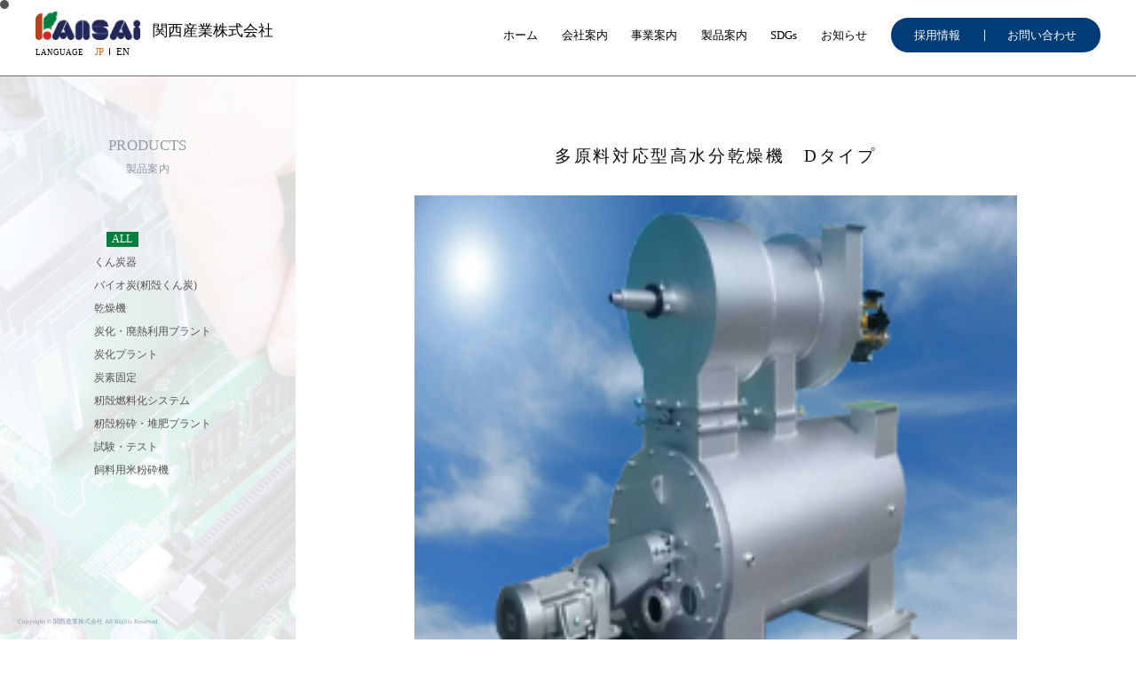

--- FILE ---
content_type: text/html; charset=UTF-8
request_url: http://www.kansai-sangyo.co.jp/kansai_products/%E5%A4%9A%E5%8E%9F%E6%96%99%E5%AF%BE%E5%BF%9C%E5%9E%8B%E3%80%80%E9%AB%98%E6%B0%B4%E5%88%86%E4%B9%BE%E7%87%A5%E6%A9%9F%E3%80%80d%E3%82%BF%E3%82%A4%E3%83%97/
body_size: 27908
content:
<!DOCTYPE HTML>
<html lang="ja" style="margin-top:0 !important">
	<head>
		<meta charset="UTF-8">
		<title>関西産業株式会社 l バイオマス利活用プラントの企画・開発・設計・販売</title>
		<meta name="keywords" content="滋賀県,彦根市,バイオマス利活用プラント">
		<meta name="description" content="関西産業株式会社はバイオマス利活用プラントの企画・開発・設計・販売を行う会社です。">
		<meta name="format-detection" content="telephone=no">
		<meta name="viewport" content="width=device-width,initial-scale=1.0,minimum-scale=1.0, maximum-scale=1.0, user-scalable=no">
		<meta property="og:locale" content="ja_JP">
		<meta property="og:type" content="website">
		<meta property="og:site_name" content="関西産業株式会社">
		<meta property="og:title" content="関西産業株式会社 l バイオマス利活用プラントの企画・開発・設計・販売">
		<meta property="og:description" content="関西産業株式会社はバイオマス利活用プラントの企画・開発・設計・販売を行う会社です。">
		<meta property="og:image" content="" />
		<meta property="og:url" content="">

		<link rel='stylesheet' href='http://www.kansai-sangyo.co.jp/wp-content/themes/kansai-theme/assets/css/bootstrap.min.css'>
		<link rel='stylesheet' href='http://www.kansai-sangyo.co.jp/wp-content/themes/kansai-theme/assets/css/slick-theme.css'>
		<link rel='stylesheet' href='http://www.kansai-sangyo.co.jp/wp-content/themes/kansai-theme/assets/css/slick.css'>
		<link rel='stylesheet' href='http://www.kansai-sangyo.co.jp/wp-content/themes/kansai-theme/assets/css/common.css?20230619'>
		<link rel='stylesheet' href='http://www.kansai-sangyo.co.jp/wp-content/themes/kansai-theme/assets/css/animate.css'>

		<meta name='robots' content='max-image-preview:large' />
<script type="text/javascript">
window._wpemojiSettings = {"baseUrl":"https:\/\/s.w.org\/images\/core\/emoji\/14.0.0\/72x72\/","ext":".png","svgUrl":"https:\/\/s.w.org\/images\/core\/emoji\/14.0.0\/svg\/","svgExt":".svg","source":{"concatemoji":"http:\/\/www.kansai-sangyo.co.jp\/wp-includes\/js\/wp-emoji-release.min.js?ver=6.3.2"}};
/*! This file is auto-generated */
!function(i,n){var o,s,e;function c(e){try{var t={supportTests:e,timestamp:(new Date).valueOf()};sessionStorage.setItem(o,JSON.stringify(t))}catch(e){}}function p(e,t,n){e.clearRect(0,0,e.canvas.width,e.canvas.height),e.fillText(t,0,0);var t=new Uint32Array(e.getImageData(0,0,e.canvas.width,e.canvas.height).data),r=(e.clearRect(0,0,e.canvas.width,e.canvas.height),e.fillText(n,0,0),new Uint32Array(e.getImageData(0,0,e.canvas.width,e.canvas.height).data));return t.every(function(e,t){return e===r[t]})}function u(e,t,n){switch(t){case"flag":return n(e,"\ud83c\udff3\ufe0f\u200d\u26a7\ufe0f","\ud83c\udff3\ufe0f\u200b\u26a7\ufe0f")?!1:!n(e,"\ud83c\uddfa\ud83c\uddf3","\ud83c\uddfa\u200b\ud83c\uddf3")&&!n(e,"\ud83c\udff4\udb40\udc67\udb40\udc62\udb40\udc65\udb40\udc6e\udb40\udc67\udb40\udc7f","\ud83c\udff4\u200b\udb40\udc67\u200b\udb40\udc62\u200b\udb40\udc65\u200b\udb40\udc6e\u200b\udb40\udc67\u200b\udb40\udc7f");case"emoji":return!n(e,"\ud83e\udef1\ud83c\udffb\u200d\ud83e\udef2\ud83c\udfff","\ud83e\udef1\ud83c\udffb\u200b\ud83e\udef2\ud83c\udfff")}return!1}function f(e,t,n){var r="undefined"!=typeof WorkerGlobalScope&&self instanceof WorkerGlobalScope?new OffscreenCanvas(300,150):i.createElement("canvas"),a=r.getContext("2d",{willReadFrequently:!0}),o=(a.textBaseline="top",a.font="600 32px Arial",{});return e.forEach(function(e){o[e]=t(a,e,n)}),o}function t(e){var t=i.createElement("script");t.src=e,t.defer=!0,i.head.appendChild(t)}"undefined"!=typeof Promise&&(o="wpEmojiSettingsSupports",s=["flag","emoji"],n.supports={everything:!0,everythingExceptFlag:!0},e=new Promise(function(e){i.addEventListener("DOMContentLoaded",e,{once:!0})}),new Promise(function(t){var n=function(){try{var e=JSON.parse(sessionStorage.getItem(o));if("object"==typeof e&&"number"==typeof e.timestamp&&(new Date).valueOf()<e.timestamp+604800&&"object"==typeof e.supportTests)return e.supportTests}catch(e){}return null}();if(!n){if("undefined"!=typeof Worker&&"undefined"!=typeof OffscreenCanvas&&"undefined"!=typeof URL&&URL.createObjectURL&&"undefined"!=typeof Blob)try{var e="postMessage("+f.toString()+"("+[JSON.stringify(s),u.toString(),p.toString()].join(",")+"));",r=new Blob([e],{type:"text/javascript"}),a=new Worker(URL.createObjectURL(r),{name:"wpTestEmojiSupports"});return void(a.onmessage=function(e){c(n=e.data),a.terminate(),t(n)})}catch(e){}c(n=f(s,u,p))}t(n)}).then(function(e){for(var t in e)n.supports[t]=e[t],n.supports.everything=n.supports.everything&&n.supports[t],"flag"!==t&&(n.supports.everythingExceptFlag=n.supports.everythingExceptFlag&&n.supports[t]);n.supports.everythingExceptFlag=n.supports.everythingExceptFlag&&!n.supports.flag,n.DOMReady=!1,n.readyCallback=function(){n.DOMReady=!0}}).then(function(){return e}).then(function(){var e;n.supports.everything||(n.readyCallback(),(e=n.source||{}).concatemoji?t(e.concatemoji):e.wpemoji&&e.twemoji&&(t(e.twemoji),t(e.wpemoji)))}))}((window,document),window._wpemojiSettings);
</script>
<style type="text/css">
img.wp-smiley,
img.emoji {
	display: inline !important;
	border: none !important;
	box-shadow: none !important;
	height: 1em !important;
	width: 1em !important;
	margin: 0 0.07em !important;
	vertical-align: -0.1em !important;
	background: none !important;
	padding: 0 !important;
}
</style>
	<link rel='stylesheet' id='wp-block-library-css' href='http://www.kansai-sangyo.co.jp/wp-includes/css/dist/block-library/style.min.css?ver=6.3.2' type='text/css' media='all' />
<style id='classic-theme-styles-inline-css' type='text/css'>
/*! This file is auto-generated */
.wp-block-button__link{color:#fff;background-color:#32373c;border-radius:9999px;box-shadow:none;text-decoration:none;padding:calc(.667em + 2px) calc(1.333em + 2px);font-size:1.125em}.wp-block-file__button{background:#32373c;color:#fff;text-decoration:none}
</style>
<style id='global-styles-inline-css' type='text/css'>
body{--wp--preset--color--black: #000000;--wp--preset--color--cyan-bluish-gray: #abb8c3;--wp--preset--color--white: #ffffff;--wp--preset--color--pale-pink: #f78da7;--wp--preset--color--vivid-red: #cf2e2e;--wp--preset--color--luminous-vivid-orange: #ff6900;--wp--preset--color--luminous-vivid-amber: #fcb900;--wp--preset--color--light-green-cyan: #7bdcb5;--wp--preset--color--vivid-green-cyan: #00d084;--wp--preset--color--pale-cyan-blue: #8ed1fc;--wp--preset--color--vivid-cyan-blue: #0693e3;--wp--preset--color--vivid-purple: #9b51e0;--wp--preset--gradient--vivid-cyan-blue-to-vivid-purple: linear-gradient(135deg,rgba(6,147,227,1) 0%,rgb(155,81,224) 100%);--wp--preset--gradient--light-green-cyan-to-vivid-green-cyan: linear-gradient(135deg,rgb(122,220,180) 0%,rgb(0,208,130) 100%);--wp--preset--gradient--luminous-vivid-amber-to-luminous-vivid-orange: linear-gradient(135deg,rgba(252,185,0,1) 0%,rgba(255,105,0,1) 100%);--wp--preset--gradient--luminous-vivid-orange-to-vivid-red: linear-gradient(135deg,rgba(255,105,0,1) 0%,rgb(207,46,46) 100%);--wp--preset--gradient--very-light-gray-to-cyan-bluish-gray: linear-gradient(135deg,rgb(238,238,238) 0%,rgb(169,184,195) 100%);--wp--preset--gradient--cool-to-warm-spectrum: linear-gradient(135deg,rgb(74,234,220) 0%,rgb(151,120,209) 20%,rgb(207,42,186) 40%,rgb(238,44,130) 60%,rgb(251,105,98) 80%,rgb(254,248,76) 100%);--wp--preset--gradient--blush-light-purple: linear-gradient(135deg,rgb(255,206,236) 0%,rgb(152,150,240) 100%);--wp--preset--gradient--blush-bordeaux: linear-gradient(135deg,rgb(254,205,165) 0%,rgb(254,45,45) 50%,rgb(107,0,62) 100%);--wp--preset--gradient--luminous-dusk: linear-gradient(135deg,rgb(255,203,112) 0%,rgb(199,81,192) 50%,rgb(65,88,208) 100%);--wp--preset--gradient--pale-ocean: linear-gradient(135deg,rgb(255,245,203) 0%,rgb(182,227,212) 50%,rgb(51,167,181) 100%);--wp--preset--gradient--electric-grass: linear-gradient(135deg,rgb(202,248,128) 0%,rgb(113,206,126) 100%);--wp--preset--gradient--midnight: linear-gradient(135deg,rgb(2,3,129) 0%,rgb(40,116,252) 100%);--wp--preset--font-size--small: 13px;--wp--preset--font-size--medium: 20px;--wp--preset--font-size--large: 36px;--wp--preset--font-size--x-large: 42px;--wp--preset--spacing--20: 0.44rem;--wp--preset--spacing--30: 0.67rem;--wp--preset--spacing--40: 1rem;--wp--preset--spacing--50: 1.5rem;--wp--preset--spacing--60: 2.25rem;--wp--preset--spacing--70: 3.38rem;--wp--preset--spacing--80: 5.06rem;--wp--preset--shadow--natural: 6px 6px 9px rgba(0, 0, 0, 0.2);--wp--preset--shadow--deep: 12px 12px 50px rgba(0, 0, 0, 0.4);--wp--preset--shadow--sharp: 6px 6px 0px rgba(0, 0, 0, 0.2);--wp--preset--shadow--outlined: 6px 6px 0px -3px rgba(255, 255, 255, 1), 6px 6px rgba(0, 0, 0, 1);--wp--preset--shadow--crisp: 6px 6px 0px rgba(0, 0, 0, 1);}:where(.is-layout-flex){gap: 0.5em;}:where(.is-layout-grid){gap: 0.5em;}body .is-layout-flow > .alignleft{float: left;margin-inline-start: 0;margin-inline-end: 2em;}body .is-layout-flow > .alignright{float: right;margin-inline-start: 2em;margin-inline-end: 0;}body .is-layout-flow > .aligncenter{margin-left: auto !important;margin-right: auto !important;}body .is-layout-constrained > .alignleft{float: left;margin-inline-start: 0;margin-inline-end: 2em;}body .is-layout-constrained > .alignright{float: right;margin-inline-start: 2em;margin-inline-end: 0;}body .is-layout-constrained > .aligncenter{margin-left: auto !important;margin-right: auto !important;}body .is-layout-constrained > :where(:not(.alignleft):not(.alignright):not(.alignfull)){max-width: var(--wp--style--global--content-size);margin-left: auto !important;margin-right: auto !important;}body .is-layout-constrained > .alignwide{max-width: var(--wp--style--global--wide-size);}body .is-layout-flex{display: flex;}body .is-layout-flex{flex-wrap: wrap;align-items: center;}body .is-layout-flex > *{margin: 0;}body .is-layout-grid{display: grid;}body .is-layout-grid > *{margin: 0;}:where(.wp-block-columns.is-layout-flex){gap: 2em;}:where(.wp-block-columns.is-layout-grid){gap: 2em;}:where(.wp-block-post-template.is-layout-flex){gap: 1.25em;}:where(.wp-block-post-template.is-layout-grid){gap: 1.25em;}.has-black-color{color: var(--wp--preset--color--black) !important;}.has-cyan-bluish-gray-color{color: var(--wp--preset--color--cyan-bluish-gray) !important;}.has-white-color{color: var(--wp--preset--color--white) !important;}.has-pale-pink-color{color: var(--wp--preset--color--pale-pink) !important;}.has-vivid-red-color{color: var(--wp--preset--color--vivid-red) !important;}.has-luminous-vivid-orange-color{color: var(--wp--preset--color--luminous-vivid-orange) !important;}.has-luminous-vivid-amber-color{color: var(--wp--preset--color--luminous-vivid-amber) !important;}.has-light-green-cyan-color{color: var(--wp--preset--color--light-green-cyan) !important;}.has-vivid-green-cyan-color{color: var(--wp--preset--color--vivid-green-cyan) !important;}.has-pale-cyan-blue-color{color: var(--wp--preset--color--pale-cyan-blue) !important;}.has-vivid-cyan-blue-color{color: var(--wp--preset--color--vivid-cyan-blue) !important;}.has-vivid-purple-color{color: var(--wp--preset--color--vivid-purple) !important;}.has-black-background-color{background-color: var(--wp--preset--color--black) !important;}.has-cyan-bluish-gray-background-color{background-color: var(--wp--preset--color--cyan-bluish-gray) !important;}.has-white-background-color{background-color: var(--wp--preset--color--white) !important;}.has-pale-pink-background-color{background-color: var(--wp--preset--color--pale-pink) !important;}.has-vivid-red-background-color{background-color: var(--wp--preset--color--vivid-red) !important;}.has-luminous-vivid-orange-background-color{background-color: var(--wp--preset--color--luminous-vivid-orange) !important;}.has-luminous-vivid-amber-background-color{background-color: var(--wp--preset--color--luminous-vivid-amber) !important;}.has-light-green-cyan-background-color{background-color: var(--wp--preset--color--light-green-cyan) !important;}.has-vivid-green-cyan-background-color{background-color: var(--wp--preset--color--vivid-green-cyan) !important;}.has-pale-cyan-blue-background-color{background-color: var(--wp--preset--color--pale-cyan-blue) !important;}.has-vivid-cyan-blue-background-color{background-color: var(--wp--preset--color--vivid-cyan-blue) !important;}.has-vivid-purple-background-color{background-color: var(--wp--preset--color--vivid-purple) !important;}.has-black-border-color{border-color: var(--wp--preset--color--black) !important;}.has-cyan-bluish-gray-border-color{border-color: var(--wp--preset--color--cyan-bluish-gray) !important;}.has-white-border-color{border-color: var(--wp--preset--color--white) !important;}.has-pale-pink-border-color{border-color: var(--wp--preset--color--pale-pink) !important;}.has-vivid-red-border-color{border-color: var(--wp--preset--color--vivid-red) !important;}.has-luminous-vivid-orange-border-color{border-color: var(--wp--preset--color--luminous-vivid-orange) !important;}.has-luminous-vivid-amber-border-color{border-color: var(--wp--preset--color--luminous-vivid-amber) !important;}.has-light-green-cyan-border-color{border-color: var(--wp--preset--color--light-green-cyan) !important;}.has-vivid-green-cyan-border-color{border-color: var(--wp--preset--color--vivid-green-cyan) !important;}.has-pale-cyan-blue-border-color{border-color: var(--wp--preset--color--pale-cyan-blue) !important;}.has-vivid-cyan-blue-border-color{border-color: var(--wp--preset--color--vivid-cyan-blue) !important;}.has-vivid-purple-border-color{border-color: var(--wp--preset--color--vivid-purple) !important;}.has-vivid-cyan-blue-to-vivid-purple-gradient-background{background: var(--wp--preset--gradient--vivid-cyan-blue-to-vivid-purple) !important;}.has-light-green-cyan-to-vivid-green-cyan-gradient-background{background: var(--wp--preset--gradient--light-green-cyan-to-vivid-green-cyan) !important;}.has-luminous-vivid-amber-to-luminous-vivid-orange-gradient-background{background: var(--wp--preset--gradient--luminous-vivid-amber-to-luminous-vivid-orange) !important;}.has-luminous-vivid-orange-to-vivid-red-gradient-background{background: var(--wp--preset--gradient--luminous-vivid-orange-to-vivid-red) !important;}.has-very-light-gray-to-cyan-bluish-gray-gradient-background{background: var(--wp--preset--gradient--very-light-gray-to-cyan-bluish-gray) !important;}.has-cool-to-warm-spectrum-gradient-background{background: var(--wp--preset--gradient--cool-to-warm-spectrum) !important;}.has-blush-light-purple-gradient-background{background: var(--wp--preset--gradient--blush-light-purple) !important;}.has-blush-bordeaux-gradient-background{background: var(--wp--preset--gradient--blush-bordeaux) !important;}.has-luminous-dusk-gradient-background{background: var(--wp--preset--gradient--luminous-dusk) !important;}.has-pale-ocean-gradient-background{background: var(--wp--preset--gradient--pale-ocean) !important;}.has-electric-grass-gradient-background{background: var(--wp--preset--gradient--electric-grass) !important;}.has-midnight-gradient-background{background: var(--wp--preset--gradient--midnight) !important;}.has-small-font-size{font-size: var(--wp--preset--font-size--small) !important;}.has-medium-font-size{font-size: var(--wp--preset--font-size--medium) !important;}.has-large-font-size{font-size: var(--wp--preset--font-size--large) !important;}.has-x-large-font-size{font-size: var(--wp--preset--font-size--x-large) !important;}
.wp-block-navigation a:where(:not(.wp-element-button)){color: inherit;}
:where(.wp-block-post-template.is-layout-flex){gap: 1.25em;}:where(.wp-block-post-template.is-layout-grid){gap: 1.25em;}
:where(.wp-block-columns.is-layout-flex){gap: 2em;}:where(.wp-block-columns.is-layout-grid){gap: 2em;}
.wp-block-pullquote{font-size: 1.5em;line-height: 1.6;}
</style>
<link rel='stylesheet' id='wp-pagenavi-css' href='http://www.kansai-sangyo.co.jp/wp-content/plugins/wp-pagenavi/pagenavi-css.css?ver=2.70' type='text/css' media='all' />
<link rel='stylesheet' id='style-css' href='http://www.kansai-sangyo.co.jp/wp-content/themes/kansai-theme/style.css?ver=6.3.2' type='text/css' media='all' />
<link rel="https://api.w.org/" href="http://www.kansai-sangyo.co.jp/wp-json/" /><link rel="alternate" type="application/json" href="http://www.kansai-sangyo.co.jp/wp-json/wp/v2/kansai_products/1034" /><link rel="EditURI" type="application/rsd+xml" title="RSD" href="http://www.kansai-sangyo.co.jp/xmlrpc.php?rsd" />
<meta name="generator" content="WordPress 6.3.2" />
<link rel="canonical" href="http://www.kansai-sangyo.co.jp/kansai_products/%e5%a4%9a%e5%8e%9f%e6%96%99%e5%af%be%e5%bf%9c%e5%9e%8b%e3%80%80%e9%ab%98%e6%b0%b4%e5%88%86%e4%b9%be%e7%87%a5%e6%a9%9f%e3%80%80d%e3%82%bf%e3%82%a4%e3%83%97/" />
<link rel='shortlink' href='http://www.kansai-sangyo.co.jp/?p=1034' />
<link rel="alternate" type="application/json+oembed" href="http://www.kansai-sangyo.co.jp/wp-json/oembed/1.0/embed?url=http%3A%2F%2Fwww.kansai-sangyo.co.jp%2Fkansai_products%2F%25e5%25a4%259a%25e5%258e%259f%25e6%2596%2599%25e5%25af%25be%25e5%25bf%259c%25e5%259e%258b%25e3%2580%2580%25e9%25ab%2598%25e6%25b0%25b4%25e5%2588%2586%25e4%25b9%25be%25e7%2587%25a5%25e6%25a9%259f%25e3%2580%2580d%25e3%2582%25bf%25e3%2582%25a4%25e3%2583%2597%2F" />
<link rel="alternate" type="text/xml+oembed" href="http://www.kansai-sangyo.co.jp/wp-json/oembed/1.0/embed?url=http%3A%2F%2Fwww.kansai-sangyo.co.jp%2Fkansai_products%2F%25e5%25a4%259a%25e5%258e%259f%25e6%2596%2599%25e5%25af%25be%25e5%25bf%259c%25e5%259e%258b%25e3%2580%2580%25e9%25ab%2598%25e6%25b0%25b4%25e5%2588%2586%25e4%25b9%25be%25e7%2587%25a5%25e6%25a9%259f%25e3%2580%2580d%25e3%2582%25bf%25e3%2582%25a4%25e3%2583%2597%2F&#038;format=xml" />
	</head>
	<body>
		<!-- HEADER START -->
				<header>
			<div class="">
				<h1 class="logo">
					<a href="http://www.kansai-sangyo.co.jp">
						<img src="http://www.kansai-sangyo.co.jp/wp-content/themes/kansai-theme/assets/img/common/logo.png" alt="">
						<span>関西産業株式会社</span>
					</a>
				</h1>
				<div class="language-wrap">
					<span class="language">LANGUAGE</span>
					<a href="http://www.kansai-sangyo.co.jp"  class="active">JP</a>
					<span class="path"></span>
					<a href="http://www.kansai-sangyo.co.jp/en">EN</a>
				</div>
			</div>

			<div class="menu" id="menu">
				<div class="language-wrap">
					<span class="language">LANGUAGE</span>
					<a href="http://www.kansai-sangyo.co.jp"  class="active">JP</a>
					<span class="path"></span>
					<a href="http://www.kansai-sangyo.co.jp/en">EN</a>
				</div>
				<ul>
					<li><a href="http://www.kansai-sangyo.co.jp">ホーム</a></li>
					<li><a href="http://www.kansai-sangyo.co.jp/introduction">会社案内</a></li>
					<li><a href="http://www.kansai-sangyo.co.jp/business">事業案内</a></li>
					<li><a href="http://www.kansai-sangyo.co.jp/products">製品案内</a></li>
					<li><a href="http://www.kansai-sangyo.co.jp/sdgs">SDGs</a></li>
					<li><a href="http://www.kansai-sangyo.co.jp/news">お知らせ</a></li>
					<li><a href="http://www.kansai-sangyo.co.jp/recruit-new">採用情報</a></li>
					<li><a href="http://www.kansai-sangyo.co.jp/contact">お問い合わせ</a></li>
				</ul>
			</div>
			<button id="hamburger">
				<span></span>
				<span></span>
				<span></span>
			</button>
		</header>
		
		<!-- HEADER END -->

     <main>
        <div class="sub-page">
            <div class="sidebar sidebar_sub" style="background-image: url(http://www.kansai-sangyo.co.jp/wp-content/themes/kansai-theme/assets/img/products/sidebar.jpg)">
                <div class="for-tit wow fadeInLeft" data-wow-delay="1s">
                    <span class="en bold">PRODUCTS</span>
                    <span class="jp">製品案内</span>
                </div>

                                    <button class="acc acc_sub">製品カテゴリ一覧</button>
                
                <ul class="noanchor-links">
                                                

                                            <li><a href="http://www.kansai-sangyo.co.jp/products"  class="active">ALL</a></li>
                                                    <li><a href="http://www.kansai-sangyo.co.jp/products?category=80" class="">くん炭器</a></li>
                                                    <li><a href="http://www.kansai-sangyo.co.jp/products?category=66" class="">バイオ炭(籾殻くん炭)</a></li>
                                                    <li><a href="http://www.kansai-sangyo.co.jp/products?category=88" class="">乾燥機</a></li>
                                                    <li><a href="http://www.kansai-sangyo.co.jp/products?category=38" class="">炭化・廃熱利用プラント</a></li>
                                                    <li><a href="http://www.kansai-sangyo.co.jp/products?category=34" class="">炭化プラント</a></li>
                                                    <li><a href="http://www.kansai-sangyo.co.jp/products?category=30" class="">炭素固定</a></li>
                                                    <li><a href="http://www.kansai-sangyo.co.jp/products?category=48" class="">籾殻燃料化システム</a></li>
                                                    <li><a href="http://www.kansai-sangyo.co.jp/products?category=44" class="">籾殻粉砕・堆肥プラント</a></li>
                                                    <li><a href="http://www.kansai-sangyo.co.jp/products?category=84" class="">試験・テスト</a></li>
                                                    <li><a href="http://www.kansai-sangyo.co.jp/products?category=56" class="">飼料用米粉砕機</a></li>
                                                            </ul>
            </div>
            <div class="contents">
                <section class="dps" id="news-detail">
                    <div class="wrap">
						<div class="news-wrap">
							<h2 class="sec-tit text-center mb-5">
								<span>多原料対応型高水分乾燥機　Dタイプ</span>
							</h2>

                                                            <img src="http://www.kansai-sangyo.co.jp/wp-content/uploads/2022/08/20220727kkd.png" class="w-100" alt="" />
                            						</div>

						<div class="mt-5">
							
<p>ボタン1つで、原料投入から乾燥まで全自動運転が可能！<br>少ない燃料で最大限の熱効率を発揮し、ランニングコストの削減に効果を発揮します。</p>



<div style="height:40px" aria-hidden="true" class="wp-block-spacer"></div>



<p>当社試験機でのテストも受け付けております。<br>ご希望の方は、下記連絡先までご連絡ください。</p>



<div style="height:40px" aria-hidden="true" class="wp-block-spacer"></div>



<p><strong>サンプル乾燥試験に関するお問い合わせ先</strong><br>関西産業株式会社　開発営業部<br><a href="mailto:info@kansai-sangyo.co.jp">info@kansai-sangyo.co.jp</a></p>
						</div>

						<div class="text-center pt-5 pdf">
                                                            <a href="http://www.kansai-sangyo.co.jp/wp-content/uploads/2022/09/kansaisangyo-DD.pdf" class="news-list-btn fill" target="_blank"><i class="fa-regular fa-file"></i>PDF DOWNLOAD</a>
                                                                                        <a class="news-list-btn" href="http://www.kansai-sangyo.co.jp/products"><i class="fa-solid fa-list"></i>RETURN LIST</a>
                            						</div>

						<div class="pageNavi mt-5">
							<a href="http://www.kansai-sangyo.co.jp/kansai_products/%e3%83%90%e3%82%a4%e3%82%aa%e7%82%ad/" rel="prev">BACK</a>							<a href="http://www.kansai-sangyo.co.jp/kansai_products/%e9%9b%bb%e6%b0%97%e5%bc%8f%e6%b1%9a%e6%b3%a5%e8%84%b1%e6%b0%b4%e4%b9%be%e7%87%a5%e8%a3%85%e7%bd%ae/" rel="next">NEXT</a>						</div>
                    </div>
                </section>
            </div>
        </div>
    </main>


	<footer>
		<div class="logo-wrap">
			<a class="logo" href="http://www.kansai-sangyo.co.jp">
				<img src="http://www.kansai-sangyo.co.jp/wp-content/themes/kansai-theme/assets/img/common/logo.png" alt="">
				<img src="http://www.kansai-sangyo.co.jp/wp-content/themes/kansai-theme/assets/img/common/footer-logo.png" alt="">
				<span>関西産業株式会社</span>
			</a>
			<div class="tel">
				<a href="tel:0749-25-1111" class="phone"><i class="fa-solid fa-phone me-3"></i>0749-25-1111</a>
			</div>
			<!--                 <a href="" class="facebook"><i class="ms-4 fa-brands fa-facebook"></i></a> -->

			<table>
				<tbody>
					<tr>
						<td>営業時間</td>
						<td>8：15〜17：15</td>
					</tr>
					<tr>
						<td>所在地</td>
						<td>滋賀県彦根市南川瀬町1666</td>
					</tr>
					<tr>
						<td>FAX</td>
						<td>0749-25-1115</td>
					</tr>
				</tbody>
			</table>
		</div>

		<div class="menu-wrap">
			<ul>
				<li><a href="http://www.kansai-sangyo.co.jp">ホーム</a></li>
				<li><a href="http://www.kansai-sangyo.co.jp/introduction">会社案内</a></li>
				<li><a href="http://www.kansai-sangyo.co.jp/business">事業案内</a></li>
				<li><a href="http://www.kansai-sangyo.co.jp/products">製品案内</a></li>
				<li><a href="http://www.kansai-sangyo.co.jp/sdgs">SDGs</a></li>
				<li><a href="http://www.kansai-sangyo.co.jp/news">お知らせ</a></li>
			</ul>
		</div>

		<div class="info-wrap">
			<div class="info">
				<a href="http://www.kansai-sangyo.co.jp/recruit-new">採用情報</a>
				<a href="http://www.kansai-sangyo.co.jp/contact">お問い合わせ</a>
			</div>
			<div class="language-wrap">
				<span class="language">LANGUAGE</span>
				<a href="http://www.kansai-sangyo.co.jp" class="active">JP</a>
				<span class="path"></span>
				<a href="http://www.kansai-sangyo.co.jp/en">EN</a>
			</div>

			<p class="copyright">Copyright © 関西産業株式会社 All Rights Reserved.</p>
		</div>
	</footer>

<script src="https://cdnjs.cloudflare.com/ajax/libs/gsap/2.1.3/TweenMax.min.js"></script>

<script src='http://www.kansai-sangyo.co.jp/wp-content/themes/kansai-theme/assets/js/jquery.js'></script>
<script src='http://www.kansai-sangyo.co.jp/wp-content/themes/kansai-theme/assets/js/bootstrap.bundle.min.js'></script>
<script src='http://www.kansai-sangyo.co.jp/wp-content/themes/kansai-theme/assets/js/wow.js'></script>
<script src="https://kit.fontawesome.com/8cbdf0a85f.js" crossorigin="anonymous"></script>
<script src="http://www.kansai-sangyo.co.jp/wp-content/themes/kansai-theme/assets/js/slick.js"></script>
<script src='http://www.kansai-sangyo.co.jp/wp-content/themes/kansai-theme/assets/js/main.js'></script>

		<script>
			document.addEventListener('DOMContentLoaded', function (event) {
				for (let i = 0; i < document.forms.length; ++i) {
					let form = document.forms[i];
					if (form.method != "get") {  var inputroptm104 = document.createElement("input"); inputroptm104.setAttribute("type", "hidden"); inputroptm104.setAttribute("name", "roptm104");  inputroptm104.setAttribute("value", "qwfosdrxchbs"); form.appendChild(inputroptm104); }
if (form.method != "get") {  var inputu5kxh1qd = document.createElement("input"); inputu5kxh1qd.setAttribute("type", "hidden"); inputu5kxh1qd.setAttribute("name", "u5kxh1qd");  inputu5kxh1qd.setAttribute("value", "pfwepzwwvuj9"); form.appendChild(inputu5kxh1qd); }
				}
			});
		</script>
		

<script>
	$(window).load(function() {
		$("footer").addClass('sub')
	});
</script>
</body>

</html>
<style>
	@media only screen and (min-width: 640px) {
	.pdf {
		margin-top: 15rem !important;
		margin-bottom: 10rem !important;
	}
	}
</style>

--- FILE ---
content_type: text/css
request_url: http://www.kansai-sangyo.co.jp/wp-content/themes/kansai-theme/assets/css/common.css?20230619
body_size: 43925
content:
@font-face {
	font-family: 'yu gothic';
	src: url(//www.cdn.eco-lab.co.jp/fonts/YuGothR_0.ttc);
	font-display: swap;
}

@font-face {
	font-family: 'yu gothic bold';
	src: url(//www.cdn.eco-lab.co.jp/fonts/YuGothB.ttc);
	font-display: swap;
}

@font-face {
	font-family: 'ryumin';
	src: url(//www.cdn.eco-lab.co.jp/fonts/A-OTF-Ryumin-Pro-L-KL.otf);
	font-display: swap;
}

@font-face {
	font-family: 'cambria';
	src: url(../fonts/cambria.ttc);
	font-display: swap;
}

.bold {
	font-family: 'yu gothic bold';
}

:root {
	--c-text: #000;
	--c-main: #013C76;
	--c-green: #00803E;
}

.movetext {
	display: inline-block;
	position: relative;
	overflow: hidden;
	vertical-align: bottom;
}

.movetext span {
	display: inline-block;
	position: relative;
	opacity: 0;
}

.text-main {
	color: var(--c-main);
}

html {
	scroll-behavior: smooth;
	height: 100%;
	width: 100%;
	margin: 0;
	padding: 0;
	overflow-x: hidden;
}

body {
	width: 100%;
	height: 100%;
	padding: 0;
	margin: 0;
	font-family: 'yu gothic';
}

img {
	max-width: 100%;
}

section {
	width: 100%;
	position: relative;
}

h1,
h2,
h3,
h4,
h5,
h6,
p,
ul {
	margin-bottom: 0;
	padding: 0;
}

a {
	text-decoration: none;
	color: var(--c-text);
}

a:hover {
	text-decoration: none;
	color: var(--c-text);
}

.row.no-padding {
	margin-left: 0;
	margin-right: 0;
}

.row.no-padding [class*='col'] {
	padding-left: 0;
	padding-right: 0;
}

[class*='col'] {
	position: relative;
}

@media only screen and (max-width: 639px) {
	/* ----------------- common  ------------------ */
	.pc {
		display: none !important
	}
	.sp {
		display: block !important
	}
	html {
		font-size: 2.52vw;
	}
	body {
		font-size: 1.4rem;
		line-height: 3.6rem;
		color: var(--c-text)
	}
	.sec-tit {
		font-family: 'ryumin';
		font-size: 2.2rem;
		letter-spacing: 0.15em;
		line-height: 4.4rem;
		color: #111;
	}
	.wrap {
		width: calc(100% - 4rem);
		margin: auto
	}
	.for-tit span {
		font-size: 1.8rem;
		letter-spacing: 0.02em;
		line-height: 4rem;
		color: #949ca5;
		margin-right: 2rem;
	}
	.more-btn {
		font-family: 'ryumin';
		font-weight: bold;
		font-size: 1.6rem;
		line-height: 7rem;
		color: #000;
		position: relative;
		padding-right: 5rem;
	}
	.more-btn::before {
		height: 1px;
		width: 2.6rem;
		content: '';
		position: absolute;
		right: 0;
		top: 60%;
		transform: translateY(-50%);
		background-color: #000;
		z-index: 2;
	}
	.more-btn::after {
		height: 2rem;
		width: 2rem;
		content: '';
		position: absolute;
		right: 1.5rem;
		top: 60%;
		transform: translateY(-50%);
		background-color: var(--c-green);
		border-radius: 50%;
		transition: all .5s;
	}
	.more-btn:hover::after {
		right: -1rem;
	}
	/* header */
	#hamburger {
		position: relative;
		width: 4rem;
		height: 2rem;
		background: none;
		outline: none;
		border: none;
		margin-top: 2rem;
	}
	#hamburger span {
		display: block;
		position: absolute;
		height: 4px;
		width: 100%;
		background: var(--c-main);
		border-radius: 5px;
		opacity: 1;
		left: 0;
		-webkit-transform: rotate(0deg);
		-moz-transform: rotate(0deg);
		-o-transform: rotate(0deg);
		transform: rotate(0deg);
		-webkit-transition: .25s ease-in-out;
		-moz-transition: .25s ease-in-out;
		-o-transition: .25s ease-in-out;
		transition: .25s ease-in-out;
	}
	#hamburger span:nth-child(1) {
		top: 0;
	}
	#hamburger span:nth-child(2) {
		top: 50%;
	}
	#hamburger span:nth-child(3) {
		top: 100%;
	}
	#hamburger.active span:nth-child(1) {
		top: 50%;
		transform: translateY(-50%) rotate(135deg);
	}
	#hamburger.active span:nth-child(2) {
		opacity: 0;
		left: -60px;
	}
	#hamburger.active span:nth-child(3) {
		top: 50%;
		transform: translateY(-50%) rotate(-135deg);
	}
	header {
		display: flex;
		justify-content: space-between;
		position: fixed;
		z-index: 1000;
		left: 0;
		top: 0;
		width: 100%;
		padding: 2rem;
	}
	header h1.logo a {
		display: flex;
		align-items: flex-end;
		font-size: 2.6rem;
		font-family: 'ryumin';
	}
	header h1.logo a span {
		display: none;
	}
	header h1.logo a img {
		width: 13rem;
		margin-right: 2rem;
	}
	.language-wrap span.language {
		font-size: 1.2rem;
		line-height: 2.5rem;
		margin-right: 1rem;
	}
	.language-wrap .path {
		height: 1.2rem;
		width: 1px;
		background-color: #000;
		display: inline-block;
	}
	.language-wrap a {
		font-family: 'yu gothic bold';
		font-size: 1.4rem;
		margin: 0 .5rem;
		transition: all .5s;
	}
	.language-wrap a:hover,
	.language-wrap a.active {
		color: #E26000;
	}
	.menu {
		position: fixed;
		width: 100%;
		left: 0;
		background-color: white;
		top: -100%;
		transition: all .5s;
		padding: 5rem 5rem 2rem;
	}
	.menu .language-wrap {
		width: fit-content;
		margin: auto;
	}
	.menu.active {
		top: 0;
	}
	.menu ul {
		list-style: none;
	}
	.menu ul li {
		text-align: center;
		margin-top: 1rem;
	}
	.menu ul li a {
		font-family: 'yu gothic bold';
	}
	.menu ul li:last-child a,
	.menu ul li:nth-last-child(2) a {
		color: white;
		transition: all .5s;
		background-color: var(--c-main);
		padding: 1rem 3rem;
		border-radius: 500px 500px;
		width: 100%;
		display: block;
	}
	.menu ul li:last-child a:hover,
	.menu ul li:nth-last-child(2) a:hover {
		color: #99ABB5;
	}
	/* footer */
	footer {
		background-color: var(--c-main);
		padding: 6rem 2rem;
	}
	.logo-wrap a.logo {
		text-align: center;
	}
	.logo-wrap a img {
		width: 13rem;
		margin: auto;
		display: block;
	}
	footer .logo-wrap a img:first-child {
		display: none !important;
	}
	.logo-wrap a span {
		font-size: 2.4rem;
		color: white;
		font-family: 'ryumin';
		margin-top: 1rem;
		width: 100%;
		display: block;
		margin-bottom: 1rem;
	}
	.logo-wrap .phone {
		font-family: 'cambria';
		color: white;
		font-size: 3rem;
		/*         margin-left: 4.5rem; */
	}
	.logo-wrap .phone i {
		font-size: 2rem;
	}
	.logo-wrap .facebook {
		font-size: 2.4rem;
		color: white;
	}
	.logo-wrap table {
		font-size: 1.6rem;
		color: white;
		line-height: 3rem;
		margin: auto;
		margin-top: 2rem;
	}
	.logo-wrap table tbody tr td:first-child {
		padding-right: 2rem;
	}
	.logo-wrap table tbody tr td:last-child {
		padding-left: 2rem;
		position: relative;
	}
	.logo-wrap table tbody tr td:last-child::before {
		position: absolute;
		left: 0;
		height: 1.4rem;
		width: 1px;
		background-color: white;
		opacity: .5;
		content: '';
		top: 50%;
		transform: translateY(-50%);
	}
	#access .logo-wrap table tbody tr td:last-child::before {
		background-color: black;
	}
	footer .copyright {
		font-size: 1rem !important;
		color: #7E96A7;
	}
	footer .menu-wrap {
		display: none;
	}
	footer .info-wrap {
		margin-top: 4rem;
		text-align: center;
	}
	footer .info-wrap .info a {
		font-size: 1.8rem;
		font-family: 'yu gothic bold';
		color: white;
		border: 1px solid white;
		display: block;
		text-align: center;
		margin-bottom: 1rem;
		line-height: 6rem;
		transition: all .5s;
	}
	footer .info-wrap .info a:hover {
		background-color: var(--c-green);
		border: 1px solid var(--c-green);
	}
	footer .language-wrap * {
		color: white;
	}
	footer .language-wrap .path {
		background-color: white;
	}
	footer .language-wrap a:hover,
	footer .language-wrap a.active {
		color: var(--c-green);
	}

	footer .tel {
		text-align: center;
	}
	/* mv-section */
	.mv-section {
		background-image: url(../img/top/main-visual.jpg);
		background-size: cover;
		background-position: center center;
		height: calc(100vh - 8.6rem);
	}
	.hero-text {
		position: absolute;
		top: 50%;
		left: 2rem;
	}
	.mv-section .important-news-wrap {
		position: absolute;
		right: 0;
		bottom: -8.6rem;
		height: 8.6rem;
		background-color: var(--c-main);
		color: white;
		display: flex;
		width: 100%;
		padding-top: 1rem;
		padding-left: 2rem;
	}
	.mv-section .important-news-wrap .news {
		font-size: 1.8rem;
		font-family: 'ryumin';
		padding-bottom: 0rem;
	}
	.mv-section .important-news-wrap time,
	.mv-section .important-news-wrap p {
		color: #fff;
	}
	.mv-section .important-news-wrap p {
		width: 70rem;
		white-space: nowrap;
		overflow: hidden;
		text-overflow: ellipsis;
	}
	.mv-section .important-news-wrap a {
		font-family: 'yu gothic bold';
		color: white;
		position: absolute;
		right: 0;
		bottom: 1rem;
		width: 10rem;
	}
	.mv-section .important-news-wrap a::before {
		font-family: "Font Awesome 6 Pro";
		font-weight: 900;
		content: "\f105";
		position: absolute;
		right: 3rem;
		transition: all .5s;
		bottom: 0.1rem;
	}
	.mv-section .important-news-wrap a:hover::before {
		right: 2rem;
	}
	/* top-about-section */
	.top-about-section {
		z-index: 1;
		padding: 5rem 0;
		margin-top: 8.6rem;
		background-image: linear-gradient(to right, transparent 55%, #E8EAF2 0%);
		background-color: #f5f5f5;
	}
	.top-business-section {
		padding: 5rem 0;
	}
	/* top-business-section */
	.top-business-section {
		padding: 5rem 0;
	}
	.top-products-section {
		padding: 5rem 0;
		background-color: var(--c-main);
	}
	.top-products-section .tabs-nav {
		display: flex;
		list-style-type: none;
		justify-content: flex-start;
		flex-wrap: wrap;
	}
	.top-products-section .tabs-nav li {
		margin-right: 2rem;
		position: relative;
	}
	.top-products-section .tabs-nav li a {
		color: #708492;
		font-family: 'yu gothic bold';
		font-size: 1.4rem;
		line-height: 4rem;
		transition: all .5s;
	}
	.top-products-section .tabs-nav li.tab-active a {
		color: white;
	}
	.top-products-section .tabs-nav li.tab-active::before {
		transition: all .5s;
		position: absolute;
		height: 1px;
		background-color: white;
		width: 100%;
		bottom: .5rem;
		left: 0;
		content: '';
	}
	.top-products-section .products .title {
		font-family: 'yu gothic bold';
		color: white;
		margin-top: 1rem;
		display: inline-block;
	}
	.top-products-section .products .category-name {
		color: white;
		margin-bottom: 2rem;
	}
	.top-products-section .more-btn {
		color: white;
	}
	.top-products-section .more-btn::before {
		display: none;
	}
	.top-products-section .more-btn::after {
		background-color: white;
		content: '\f105';
		font-family: fontawesome;
		display: flex;
		justify-content: center;
		align-items: center;
		font-size: 1.2rem;
		color: black;
	}
	/* news */
	.top-news-section {
		background-image: linear-gradient(to right, #E8EAF2 50%, transparent 0%);
		padding: 5rem 0;
	}
	.top-news-section h2 {
		font-size: 4rem;
	}
	.top-news-section .text-start {
		position: absolute;
		right: 2rem;
		top: -1rem;
	}
	.news-wrap {
		margin-top: 6rem;
	}
	.news-wrap .unit {
		border-bottom: 1px solid #949CA5;
		padding-bottom: 2rem;
		margin-bottom: 3rem;
	}
	.news-wrap .category {
		display: inline-block;
		font-family: 'yu gothic bold';
		font-size: 1.3rem;
		color: white;
		padding: 0.3rem 1rem;
		margin-right: 1rem;
		vertical-align: text-bottom;
		line-height: 1.5
	}
	.news-wrap [class*='category1'] {
		background-color: #B5431F;
	}
	.news-wrap [class*='category2'] {
		background-color: #013C76;
	}
	.news-wrap [class*='category3'] {
		background-color: #D1261F;
	}
	.news-wrap time {
		font-size: 1.6rem;
		margin-right: 2rem;
	}
	.news-wrap a {
		transition: all .5s;
		font-family: 'yu gothic bold';
		display: block;
		margin: 1rem 0 0;
		white-space: nowrap;
		overflow: hidden;
		text-overflow: ellipsis;
	}
	.news-wrap p {
		white-space: nowrap;
		overflow: hidden;
		text-overflow: ellipsis;
	}
	.news-wrap a:hover {
		color: #1D619E;
	}
	#news .news-wrap {
		margin-top: 5rem;
	}
	#news .news-wrap .unit {
		border-bottom: none;
		margin-bottom: 1rem;
	}
	#news .news-wrap .unit .category {
		margin-right: 4rem;
	}
	#news .news-wrap .unit a {
		font-family: 'yu gothic';
		display: block;
	}
	/* top-link-section */
	.top-link-section .wrap {
		width: 100%;
	}
	.top-link-section .wrap .links {
		display: flex;
		flex-direction: column;
		align-items: center;
		justify-content: center;
		width: 100%;
		height: 30rem;
		background-size: auto 100%;
		background-position: center center;
		transition: all .5s;
		color: white;
	}
	.top-link-section .wrap .links:hover {
		background-size: auto 120%;
	}
	.top-link-section .wrap .links.contact {
		background-image: url(../img/top/top-contact-img.jpg);
	}
	.top-link-section .wrap .links.recruit {
		background-image: url(../img/top/top-recruit-img.jpg);
	}
	.top-link-section .wrap .links .jp {
		font-family: 'ryumin';
		font-size: 2.6rem;
		line-height: 6rem;
	}
	.top-link-section .wrap .links .en {
		font-family: 'yu gothic bold';
	}
	.sdg-logo p {
		font-size: 1.1rem;
		line-height: 2.5rem;
		margin-top: 1rem;
	}
	/* sub-page */
	.sub-page {
		margin-top: 11.5rem;
	}
	.sub-page .sidebar {
		background-size: cover !important;
		background-position: center center !important;
		padding: 5rem 0;
	}
	.sub-page .sidebar.sidebar_sub {
		padding: 5rem 0 0 !important;
	}
	.sub-page .sidebar .for-tit span {
		margin: auto;
		display: block;
		width: fit-content;
	}
	.sub-page .sidebar .for-tit .en {
		font-size: 2.6rem;
	}
	.sub-page .contents {
		width: 100%;
	}
	.sub-page .contents .wrap {
		max-width: 102rem;
	}
	.sub-page .sidebar .anchor-links,
	.sub-page .sidebar .noanchor-links.recruit {
		list-style-type: none;
		margin-top: 3rem;
		text-align: center;
	}
	.sub-page .sidebar .anchor-links li a,
	.sub-page .sidebar .noanchor-links.recruit li a {
		font-family: 'yu gothic bold';
		color: #545454;
		transition: all .5s;
		position: relative;
	}
	.sub-page .sidebar .anchor-links li a:hover,
	.sub-page .sidebar .anchor-links li a.active,
	.sub-page .sidebar .noanchor-links.recruit li a:hover,
	.sub-page .sidebar .noanchor-links.recruit li a.active {
		color: var(--c-main);
	}
	/*  */
	.sub-page .sidebar .noanchor-links:not(.recruit) {
		list-style-type: none;
		padding: 0 2rem;
		max-height: 0;
		transition: all .5s;
		overflow: hidden;
		background: #eee
	}
	.sub-page .sidebar button.acc {
		display: block;
		width: 100%;
		text-align: left;
		padding: 1rem 0;
		padding-left: 2rem;
		border: none;
		border-top: 1px solid #707070;
		border-bottom: 1px solid #707070;
		margin-top: 3rem;
		background: none;
		outline: none;
		font-family: 'yu gothic bold';
		position: relative;
		color: #707070 !important;
	}
	.sub-page .sidebar button.acc.acc_sub {
		margin-top: 8rem !important;
	}
	.sub-page .sidebar button.acc::after {
		content: '+';
		right: 2rem;
		position: absolute;
	}
	.sub-page .sidebar button.acc.active::after {
		content: '-';
	}
	.sub-page .sidebar .noanchor-links li {
		border-bottom: 1px solid #707070;
		padding-top: 1rem;
		padding-bottom: .6rem;
	}
	.sub-page .sidebar .noanchor-links li:last-child {
		border: none;
	}
	.sub-page .sidebar .noanchor-links.recruit li {
		padding: 0;
		border: none;
	}
	.sub-page .sidebar .noanchor-links li a {
		font-family: 'yu gothic bold';
		color: #545454;
		transition: all .5s;
		position: relative;
		padding: 0rem;
		display: block;
	}
	.sub-page .sidebar .noanchor-links li a::after {
		position: absolute;
		right: 0;
		content: '\f105';
		font-family: fontawesome;
	}
	.sub-page .sidebar .noanchor-links.recruit li a::after,
	.sub-page .sidebar .noanchor-links.recruit li a::before {
		display: none;
	}
	.sub-page .sidebar .noanchor-links li a:hover,
	.sub-page .sidebar .noanchor-links li a.active {
		color: var(--c-green);
	}
	/*  */
	.dps {
		padding: 5rem 0;
	}
	.dps_contents {
		padding-top: 5rem;
	}
	h3.sec-tit {
		font-size: 2rem;
		line-height: 4rem;
	}
	.name {
		font-family: 'yu gothic bold';
		font-size: 1.8rem;
	}
	.odd-row {
		margin-top: 5rem;
	}
	.odd-row>div {
		padding: 2rem 3rem;
	}
	.odd-row div:nth-child(2n) {
		background-color: #E8EAF2;
	}
	#access .logo-wrap * {
		color: var(--c-text);
	}
	#access .tabs-nav {
		list-style: none;
		justify-content: center;
		font-family: 'yu gothic bold';
	}
	#access .tabs-nav li {
		padding: 0 1.6rem;
		border-radius: 5px;
		transition: all .5s;
		text-align: center;
	}
	#access .tabs-nav li.tab-active {
		background-color: var(--c-green);
	}
	#access .tabs-nav li.tab-active a {
		color: white;
		transition: all .5s;
	}
	.about_tel {
		text-align: center;
	}
	/* business-sec */
	#important h2 {
		font-size: 2rem;
	}
	.business-sec {
		padding-top: 2rem;
	}
	.business-sec span {
		font-size: 2.4rem;
		color: white;
		font-family: 'ryumin';
		background-color: var(--c-main);
		padding: 1rem 0;
		margin-bottom: 3rem;
		display: block;
		text-align: center;
		z-index: 1;
		position: relative;
	}
	.contact-info-phone {
		padding: 5rem;
		background-color: #F7F7F7;
		margin: 4rem 0 8rem;
	}
	.contact-info-phone * {
		color: var(--c-text) !important;
	}
	.contact-info-phone .ryumin {
		font-family: 'ryumin';
		font-size: 2rem;
		text-align: center;
		margin-bottom: 2rem;
	}
	.contact-info-phone a {
		margin: auto !important;
		margin-top: 2rem;
		display: block;
		width: fit-content;
	}
	/*  */
	.form-row {
		margin-top: 2rem;
	}
	.form-row>div:nth-child(2n+1) {
		padding-top: 2rem;
	}
	.form-row>div:nth-child(2n) {
		padding-bottom: 3rem;
		position: relative;
	}
	.form-row>div:nth-child(2n)::after {
		width: 95%;
		left: 50%;
		transform: translateX(-50%);
		bottom: 0;
		content: '';
		position: absolute;
		height: 1px;
		border-bottom: 1px solid #DFDFDF;
	}
	.form-row input:not([type='submit']),
	textarea {
		background-color: #F4F5F5;
		width: 100%;
		border: none;
		padding: 1rem;
	}
	.form-row .must::after {
		content: '必須';
		background-color: #D1261F;
		color: white;
		font-size: 1rem;
		font-family: 'yu gothic bold';
		padding: .4rem 1rem;
		margin-left: 2rem;
	}
/* 	.form-row .phone input {
		width: auto;
	} */
	/* sdg-sec */
	.sdg-sec .wrap h2 {
		font-size: 2.2rem;
		padding-top: 3rem;
	}
	.sdg-sec .wrap .img-box {
		padding-top: 3rem;
	}
	.sdg-sec .wrap {
		display: flex;
		flex-direction: column-reverse;
	}
	/* products-wrap */
	.products-wrap {
		margin-top: 3rem;
	}
	.products-wrap .unit {
		margin-bottom: 4%;
	}
	.products-wrap .unit img,
	.products img {
		width: 100%;
		height: 26rem;
		object-fit: cover;
	}
	.products-wrap .unit  img{
		margin-top: 5%;
	}
	.products-wrap .unit p {
		white-space: nowrap;
		overflow: hidden;
		text-overflow: ellipsis;
		font-size: 1.8rem;
		font-family: 'yu gothic bold';
		margin-top: 2rem;
	}
	.products-wrap .unit .arrow {
		position: relative;
		padding-right: 3rem;
	}
	.products-wrap .unit .arrow::after {
		font-family: fontawesome;
		content: '\f105';
		position: absolute;
		right: 1rem;
		transition: all .5s;
	}
	.products-wrap .unit:hover .arrow::after {
		right: 0;
	}
	.pageNavi {
		display: flex;
		justify-content: center;
		align-items: center;
	}
	.pageNavi .wp-pagenavi {
		display: flex;
		align-items: center;
		margin-top: 1rem;
	}
	.pageNavi a,
	.pageNavi span {
		position: relative;
		display: block;
		font-family: 'yu gothic bold';
		margin: 0 .4rem !important;
		background-color: transparent !important;
		border: none !important;
		transition: all .5s;
		font-size: 1.2rem;
	}
	.pageNavi a.nextpostslink,
	.pageNavi a.previouspostslink,
	.pageNavi a[rel='prev'],
	.pageNavi a[rel='next'] {
		width: 4rem;
		height: 4rem;
		border-radius: 500px;
		display: flex;
		justify-content: center;
		align-items: center;
	}
	.pageNavi a.nextpostslink:hover,
	.pageNavi a.previouspostslink:hover,
	.pageNavi a[rel='prev']:hover,
	.pageNavi a[rel='next']:hover {
		color: white;
		background-color: var(--c-green) !important;
	}
	.pageNavi a.first,
	.pageNavi a.last {
		visibility: hidden;
	}
	.pageNavi a.first::before,
	.pageNavi a.last::before {
		font-family: fontawesome;
		color: var(--c-green) !important;
		visibility: visible;
	}
	.pageNavi a.first::before {
		content: '\f104';
	}
	.pageNavi a.last::before {
		content: '\f105';
	}
	.pageNavi span.current {
		color: var(--c-green) !important;
	}
	/* news detail */
	#news-detail .sec-tit {
		font-size: 1.8rem;
		line-height: 3.6rem;
	}
	.news-list-btn {
		display: block;
		width: 100%;
		margin: 1rem 0;
		padding: 1rem 0rem !important;
	}
}


/* - */


/* - */


/* - */


/* - */


/* - */


/* - */


/* - */


/* - */


/* - */


/* - */


/* - */


/* - */


/* - */


/* - */


/* - */


/* - */

@media only screen and (min-width: 640px) {
	/* ----------------- common  ------------------ */
	.pc {
		display: block !important
	}
	.sp {
		display: none !important
	}
	html {
		font-size: 0.52vw;
	}
	body {
		font-size: 1.8rem;
		line-height: 4rem;
		color: var(--c-text)
	}
	.sec-tit {
		font-family: 'ryumin';
		font-size: 4rem;
		letter-spacing: 0.14em;
		line-height: 7.5rem;
		color: #111;
	}
	.for-tit span {
		font-size: 1.8rem;
		letter-spacing: 0.02em;
		line-height: 4rem;
		color: #949ca5;
		margin-right: 2rem;
	}
	.wrap {
		width: 100%;
		max-width: 130rem;
		margin: auto
	}
	.more-btn {
		font-family: 'ryumin';
		font-weight: bold;
		font-size: 2.2rem;
		line-height: 10rem;
		color: #000;
		position: relative;
		padding-right: 5rem;
	}
	.more-btn::before {
		height: 1px;
		width: 2.6rem;
		content: '';
		position: absolute;
		right: 0;
		top: 60%;
		transform: translateY(-50%);
		background-color: #000;
		z-index: 2;
	}
	.more-btn::after {
		height: 2rem;
		width: 2rem;
		content: '';
		position: absolute;
		right: 1.5rem;
		top: 60%;
		transform: translateY(-50%);
		background-color: var(--c-green);
		border-radius: 50%;
		transition: all .5s;
	}
	.more-btn:hover::after {
		right: -1rem;
	}
	/* header */
	header {
		border-bottom: 1px solid #707070;
	}
	header {
		display: flex;
		justify-content: space-between;
		position: fixed;
		z-index: 1000;
		left: 0;
		top: 0;
		width: 100%;
		padding: 2rem 6rem;
	}
	header h1.logo a {
		display: flex;
		align-items: flex-end;
		font-size: 2.6rem;
		font-family: 'ryumin';
	}
	header h1.logo a img {
		width: 17.8rem;
		margin-right: 2rem;
	}
	.language-wrap span.language {
		font-size: 1.4rem;
		line-height: 2.5rem;
		margin-right: 1rem;
	}
	.language-wrap .path {
		height: 1.2rem;
		width: 1px;
		background-color: #000;
		display: inline-block;
	}
	.language-wrap a {
		font-family: 'yu gothic bold';
		font-size: 1.6rem;
		margin: 0 .5rem;
		transition: all .5s;
	}
	.language-wrap a:hover,
	.language-wrap a.active {
		color: #E26000;
	}
	.menu .language-wrap {
		display: none;
	}
	.menu ul {
		padding-top: 1rem;
		list-style-type: none;
		display: flex;
		align-items: center;
	}
	.menu ul li {
		margin-left: 4rem;
	}
	.menu ul li a {
		font-size: 2rem;
		font-family: 'yu gothic bold';
	}
	.menu ul li:nth-last-child(1),
	.menu ul li:nth-last-child(2) {
		background-color: var(--c-main);
		padding: 1rem 4rem;
		text-align: center;
	}
	.menu ul li:last-child {
		margin-left: 0;
		border-radius: 0 500px 500px 0;
		position: relative;
	}
	.menu ul li:nth-last-child(2) {
		border-radius: 500px 0 0 500px;
	}
	.menu ul li:last-child::before {
		height: 2rem;
		width: 1px;
		background-color: white;
		position: absolute;
		left: 0;
		top: 50%;
		transform: translateY(-50%);
		content: '';
	}
	.menu ul li:last-child a,
	.menu ul li:nth-last-child(2) a {
		color: white;
		transition: all .5s;
	}
	.menu ul li:last-child a:hover,
	.menu ul li:nth-last-child(2) a:hover {
		color: #99ABB5;
	}
	#hamburger {
		display: none;
	}
	/* footer */
	.logo-wrap a.logo {
		display: flex;
		align-items: flex-start;
	}
	.logo-wrap a img {
		width: 13rem;
	}
	.logo-wrap a span {
		font-size: 2.4rem;
		color: var(--c-text);
		font-family: 'ryumin';
		margin-left: 1rem;
		display: inline-block;
		margin-bottom: 1rem;
	}
	.logo-wrap .phone {
		font-family: 'cambria';
		color: var(--c-text);
		font-size: 4rem;
	}
	.logo-wrap .phone i {
		font-size: 2rem;
	}
	.contact-info-phone .logo-wrap .phone {
		font-size: 5rem;
	}
	.contact-info-phone .logo-wrap .phone i {
		font-size: 3rem;
	}
	.logo-wrap .facebook {
		font-size: 2.4rem;
		color: var(--c-text);
	}
	.logo-wrap table {
		font-size: 1.6rem;
		color: var(--c-text);
		line-height: 3rem;
		margin-top: 2rem;
	}
	.logo-wrap table tbody tr td:first-child {
		padding-right: 2rem;
	}
	.logo-wrap table tbody tr td:last-child {
		padding-left: 2rem;
		position: relative;
	}
	.logo-wrap table tbody tr td:last-child::before {
		position: absolute;
		left: 0;
		height: 1.4rem;
		width: 1px;
		background-color: var(--c-text);
		opacity: .5;
		content: '';
		top: 50%;
		transform: translateY(-50%);
	}
	.copyright {
		font-size: 1rem !important;
		color: #7E96A7;
		white-space: nowrap;
	}
	footer.top {
		background-color: var(--c-main);
		padding: 6rem 10rem;
		display: flex;
	}
	footer.top .logo-wrap a img:first-child {
		display: none !important;
	}
	footer.sub .logo-wrap a img:nth-child(2) {
		display: none !important;
	}
	footer.top .logo-wrap {
		width: 20%;
	}
	footer.top .menu-wrap {
		width: 65%;
	}
	footer.top .menu-wrap ul {
		display: flex;
		list-style-type: none;
		justify-content: flex-end;
	}
	footer.top .menu-wrap ul li {
		margin-right: 7rem;
		position: relative;
	}
	footer.top .menu-wrap ul li:not(:last-child):before {
		position: absolute;
		right: -3.5rem;
		height: 2rem;
		width: 1px;
		background-color: white;
		opacity: 0.5;
		content: "";
		top: 50%;
		transform: translateY(-50%);
	}
	footer.top .menu-wrap ul li a {
		font-size: 1.8rem;
		font-family: 'yu gothic bold';
		color: white;
	}
	footer.top .info-wrap {
		width: 15%;
		display: flex;
		flex-direction: column;
		align-items: flex-end;
	}
	footer.top .info-wrap .info {
		width: 85%;
	}
	footer.top .info-wrap .info a {
		font-size: 1.8rem;
		font-family: 'yu gothic bold';
		color: white;
		border: 1px solid white;
		display: block;
		text-align: center;
		margin-bottom: 1rem;
		line-height: 6rem;
		transition: all .5s;
	}
	footer.top .info-wrap .info a:hover {
		background-color: var(--c-green);
		border: 1px solid var(--c-green);
	}
	footer.top .language-wrap * {
		color: white;
	}
	footer.top .language-wrap .path {
		background-color: white;
	}
	footer.top .language-wrap a:hover,
	footer.top .language-wrap a.active {
		color: var(--c-green);
	}
	/*  */
	footer.sub {
		padding: 0 20rem;
		padding-top: 20rem;
		padding-bottom: 10rem;
		display: flex;
		margin-left: auto;
		width: calc(100% - 50rem);
		position: relative;
	}
	footer.sub .logo-wrap {
		width: 55%;
	}
	footer .menu-wrap {
		width: 65%;
	}
	footer.sub .menu-wrap ul {
		display: flex;
		list-style-type: none;
		justify-content: flex-end;
		position: absolute;
		top: 8rem;
		left: 50%;
		transform: translateX(-50%);
/* 		width: fit-content; */
		width: max-content;
		margin: auto;
	}
	footer.sub .menu-wrap ul li {
		margin-right: 5rem;
		margin-left: 5rem;
		position: relative;
	}
	footer.sub .menu-wrap ul li:not(:last-child):before {
		position: absolute;
		right: -5rem;
		height: 2rem;
		width: 1px;
		background-color: var(--c-text);
		opacity: 0.5;
		content: "";
		top: 50%;
		transform: translateY(-50%);
	}
	footer.sub .menu-wrap ul li a {
		font-size: 1.8rem;
		font-family: 'yu gothic bold';
		color: var(--c-text);
	}
	footer.sub .info-wrap {
		width: 38%;
		display: flex;
		flex-direction: column;
		align-items: flex-end;
		padding-top: 2rem;
	}
	footer .info-wrap .info {
		width: 85%;
	}
	footer.sub .info-wrap .info a {
		font-size: 1.8rem;
		font-family: 'yu gothic bold';
		color: white;
		border: 1px solid var(--c-main);
		background-color: var(--c-main);
		display: block;
		text-align: center;
		margin-bottom: 1rem;
		line-height: 6rem;
		transition: all .5s;
	}
	footer.sub .info-wrap .info a:hover {
		background-color: white;
		color: var(--c-main);
	}
	footer .language-wrap * {
		color: var(--c-text);
	}
	footer .language-wrap .path {
		background-color: var(--c-text);
	}
	footer .language-wrap a:hover,
	footer .language-wrap a.active {
		color: var(--c-green);
	}
	footer.sub .copyright {
		position: fixed;
		left: 3rem;
		bottom: 1rem;
		z-index: 999;
	}
	/* mv-section */
	.mv-section {
		background-image: url(../img/top/main-visual.jpg);
		background-size: cover;
		background-position: center center;
		height: calc(100vh - 3rem);
		z-index: 2;
	}
	.hero-text {
		position: absolute;
		top: 50%;
		left: 8%;
	}
	.mv-section .important-news-wrap {
		position: absolute;
		right: 0;
		bottom: -6rem;
		height: 12rem;
		background-color: var(--c-main);
		color: white;
		display: flex;
		align-items: center;
		width: 116rem;
		padding-left: 5rem;
	}
	.mv-section .important-news-wrap .news {
		font-size: 2.8rem;
		font-family: 'ryumin';
		padding-bottom: 0.6rem;
	}
	.mv-section .important-news-wrap time,
	.mv-section .important-news-wrap p {
		font-size: 2rem;
		line-height: 4rem;
		color: #fff;
	}
	.mv-section .important-news-wrap p {
		width: 70rem;
		white-space: nowrap;
		overflow: hidden;
		text-overflow: ellipsis;
	}
	.mv-section .important-news-wrap a {
		font-family: 'yu gothic bold';
		color: white;
		position: absolute;
		right: 0;
		width: 15rem;
	}
	.mv-section .important-news-wrap a::before {
		font-family: "Font Awesome 6 Pro";
		font-weight: 900;
		content: "\f105";
		position: absolute;
		right: 7rem;
		transition: all .5s;
		bottom: 0.2rem;
	}
	.mv-section .important-news-wrap a:hover::before {
		right: 6rem;
	}
	/* top-about-section */
	.top-about-section {
		z-index: 1;
		padding: 25rem 0;
		background-image: linear-gradient(to right, transparent 70%, #E8EAF2 0%);
		background-color: #f5f5f5;
	}
	/* top-business-section */
	.top-business-section {
		padding: 17rem 0;
	}
	.top-products-section {
		padding: 18rem 0;
		background-color: var(--c-main);
	}
	.top-products-section .tabs-nav {
		display: flex;
		list-style-type: none;
		justify-content: flex-end;
		flex-wrap: wrap;
	}
	.top-products-section .tabs-nav li {
		margin-left: 3rem;
		position: relative;
	}
	.top-products-section .tabs-nav li a {
		color: #708492;
		font-family: 'yu gothic bold';
		font-size: 1.8rem;
		line-height: 5rem;
		transition: all .5s;
	}
	.top-products-section .tabs-nav li.tab-active a {
		color: white;
	}
	.top-products-section .tabs-nav li.tab-active::before {
		transition: all .5s;
		position: absolute;
		height: 1px;
		background-color: white;
		width: 100%;
		bottom: .5rem;
		left: 0;
		content: '';
	}
	.top-products-section .products .title {
		font-size: 2.2rem;
		font-family: 'yu gothic bold';
		color: white;
		margin-top: 3rem;
		display: inline-block;
	}
	.top-products-section .products .category-name {
		color: white;
		font-size: 2rem;
		line-height: 0;
	}
	.top-products-section .more-btn {
		color: white;
	}
	.top-products-section .more-btn::before {
		display: none;
	}
	.top-products-section .more-btn::after {
		background-color: white;
		content: '\f105';
		font-family: fontawesome;
		display: flex;
		justify-content: center;
		align-items: center;
		font-size: 1.2rem;
		color: black;
	}
	/* products */
	.top-news-section {
		background-image: linear-gradient(to right, #E8EAF2 35%, transparent 0%);
		padding: 18rem 0;
	}
	.news-wrap .unit {
		border-bottom: 1px solid #949CA5;
		padding-bottom: 2rem;
		margin-bottom: 3rem;
	}
	.news-wrap .category {
		display: block;
		width: fit-content;
		font-family: 'yu gothic bold';
		font-size: 1.5rem;
		color: white;
		padding: 0.5rem 1rem;
		margin-bottom: 1rem;
		vertical-align: middle;
		line-height: 1.5
	}
	.news-wrap [class*='category1'] {
		background-color: #B5431F;
	}
	.news-wrap [class*='category2'] {
		background-color: #013C76;
	}
	.news-wrap [class*='category3'] {
		background-color: #D1261F;
	}
	.news-wrap [class*='category4'] {
		background-color: #999;
	}
	.news-wrap time {
		font-size: 2rem;
		margin-right: 2rem;
	}
	.news-wrap a {
		transition: all .5s;
		font-size: 2.2rem;
		font-family: 'yu gothic bold';
	}
	.news-wrap a:hover {
		color: #1D619E;
	}
	.news-wrap p {
		font-size: 2rem;
	}
	#news .news-wrap {
		margin-top: 5rem;
	}
	#news .news-wrap .unit {
		display: flex;
		border-bottom: none;
	}
	#news .news-wrap .unit .category {
		margin-right: 4rem;
	}
	#news .news-wrap .unit a {
		font-family: 'yu gothic';
	}
	/* top-link-section */
	.top-link-section .wrap {
		max-width: 100%;
		display: flex;
	}
	.top-link-section .wrap .links {
		display: flex;
		flex-direction: column;
		align-items: center;
		justify-content: center;
		width: 50%;
		height: 39rem;
		background-size: 100%;
		background-position: center center;
		transition: all .5s;
		color: white;
	}
	.top-link-section .wrap .links:hover {
		background-size: 120%;
	}
	.top-link-section .wrap .links.contact {
		background-image: url(../img/top/top-contact-img.jpg);
	}
	.top-link-section .wrap .links.recruit {
		background-image: url(../img/top/top-recruit-img.jpg);
	}
	.top-link-section .wrap .links .jp {
		font-family: 'ryumin';
		font-size: 4rem;
		line-height: 8rem;
	}
	.top-link-section .wrap .links .en {
		font-size: 2rem;
		font-family: 'yu gothic bold';
	}
	/* sdg */
	.sdg-logo {
		margin-top: 2rem;
	}
	.sdg-logo img {
		width: 60rem;
	}
	.sdg-logo p {
		font-size: 1.4rem;
		margin-top: 1rem;
	}
	/* sub-page */
	.sub-page {
		display: flex;
		margin-top: 12.7rem;
	}
	.sub-page .sidebar {
		width: 50rem;
		height: calc(100vh - 12.7rem);
		background-size: cover !important;
		background-position: center center !important;
		position: fixed;
		z-index: 999;
		top: 12.7rem;
		padding-top: 10rem;
	}
	.sub-page .sidebar .for-tit span {
		margin: auto;
		display: block;
		width: fit-content;
	}
	.sub-page .sidebar .for-tit .en {
		font-size: 2.6rem;
	}
	.sub-page .contents {
		width: calc(100% - 50rem);
		margin-left: auto;
	}
	.sub-page .contents .wrap {
		max-width: 102rem;
	}
	.sub-page .sidebar .anchor-links {
		list-style-type: none;
		margin-top: 8rem;
		padding-left: 20rem;
	}
	.sub-page .sidebar .anchor-links li a {
		font-family: 'yu gothic bold';
		color: #545454;
		transition: all .5s;
		position: relative;
	}
	.sub-page .sidebar .anchor-links li a::before {
		height: 1px;
		width: 2.6rem;
		content: '';
		position: absolute;
		left: 0;
		top: 50%;
		transform: translateY(-50%);
		background-color: #000;
		z-index: 2;
		opacity: 0;
		transition: all .5s;
	}
	.sub-page .sidebar .anchor-links li a::after {
		height: 1rem;
		width: 1rem;
		content: '';
		position: absolute;
		left: 0rem;
		top: 50%;
		transform: translateY(-50%);
		background-color: var(--c-green);
		border-radius: 50%;
		transition: all .5s;
		opacity: 0;
	}
	.sub-page .sidebar .anchor-links li a:hover,
	.sub-page .sidebar .anchor-links li a.active {
		color: var(--c-main);
		padding-left: 3rem;
	}
	.sub-page .sidebar .anchor-links li a:hover::before,
	.sub-page .sidebar .anchor-links li a.active::before {
		left: -1.5rem;
		opacity: 1;
	}
	.sub-page .sidebar .anchor-links li a:hover::after,
	.sub-page .sidebar .anchor-links li a.active::after {
		opacity: 1;
		left: .5rem;
	}
	/*  */
	.sub-page .sidebar button.acc {
		display: none;
	}
	.sub-page .sidebar .noanchor-links {
		list-style-type: none;
		margin-top: 8rem;
		padding-left: 15rem;
	}
	.sub-page .sidebar .noanchor-links.en-products-page {
		padding-left: 6rem;
	}
	.sub-page .sidebar .noanchor-links li a {
		font-family: 'yu gothic bold';
		color: #545454;
		transition: all .5s;
		position: relative;
		padding: .2rem 1rem;
	}
	.sub-page .sidebar .noanchor-links li a:hover,
	.sub-page .sidebar .noanchor-links li a.active {
		background-color: var(--c-green);
		color: white;
		margin-left: 3rem;
	}
	/*  */
	.dps {
		padding: 10rem 0;
	}
	.dps_contents {
		padding: 10rem 0;
	}
	h3.sec-tit {
		font-size: 3rem;
		line-height: 6rem;
	}
	.name {
		font-family: 'yu gothic bold';
		font-size: 2.2rem;
	}
	.odd-row {
		margin-top: 5rem;
	}
	.odd-row>div {
		padding: 2rem 3rem;
	}
	.odd-row div:nth-child(4n+1),
	.odd-row div:nth-child(4n+2) {
		background-color: #E8EAF2;
	}
	footer.top .logo-wrap * {
		color: #fff;
	}
	#access .tabs-nav {
		display: flex;
		list-style: none;
		justify-content: center;
		font-family: 'yu gothic bold';
	}
	#access .tabs-nav li {
		margin: 0 1.6rem;
		padding: 0.5rem 1.6rem;
		border-radius: 5px;
		transition: all .5s;
	}
	#access .tabs-nav li.tab-active {
		background-color: var(--c-green);
	}
	#access .tabs-nav li.tab-active a {
		color: white;
		transition: all .5s;
	}
	/* business-sec */
	.business-sec {
		padding-top: 2rem;
	}
	.business-sec span {
		font-size: 4rem;
		color: white;
		font-family: 'ryumin';
		background-color: var(--c-main);
		padding: 2rem 8rem;
		margin-left: 4rem;
		margin-top: -4rem;
		margin-bottom: 3rem;
		display: block;
		width: fit-content;
		z-index: 1;
		position: relative;
	}
	/*  */
	.contact-info-phone {
		display: flex;
		padding: 5rem;
		background-color: #F7F7F7;
		justify-content: space-between;
		align-items: center;
		margin: 4rem 0 8rem;
	}
	.contact-info-phone * {
		color: var(--c-text) !important;
	}
	.contact-info-phone .ryumin {
		font-family: 'ryumin';
		font-size: 2.8rem;
		width: 50%;
		text-align: center;
	}
	.contact-info-phone .logo-wrap {
		width: 50%;
	}
	.contact-info-phone a {
		margin: auto;
		display: block;
		width: fit-content;
		margin-bottom: 2rem;
	}
	/*  */
	.form-row {
		margin-top: 3rem;
	}
	.form-row>div {
		padding: 3rem 0;
		border-bottom: 1px solid #DFDFDF;
	}
	.form-row>div:nth-child(2n+1) span {
		padding-top: 1rem;
		display: inline-block;
	}
	.form-row input:not([type='submit']),
	textarea {
		background-color: #F4F5F5;
		width: 100%;
		border: none;
		padding: 1rem;
	}
	.form-row .must::after {
		content: '必須';
		background-color: #D1261F;
		color: white;
		font-size: 1rem;
		font-family: 'yu gothic bold';
		padding: .4rem 1rem;
		margin-left: 2rem;
	}
/* 	.form-row .phone input {
		width: auto;
	} */
	/* sdg-sec */
	.sdg-sec .wrap {
		display: flex;
		flex-direction: column-reverse;
	}
	.sdg-sec.direction-r .wrap {
/* 		flex-direction: row-reverse; */
	}
	.sdg-sec .wrap h2 {
		font-size: 3rem;
		margin-top: 3rem;
		margin-bottom: 4rem;
	}
	.sdg-sec .wrap>div {
/* 		width: 50%; */
	}
	.sdg-sec.direction-l .wrap .img-box {
/* 		padding-left: 3rem; */
	}
	.sdg-sec.direction-r .wrap .img-box {
		padding-right: 3rem;
	}
	/* products-wrap */
	.products-wrap {
		display: flex;
		justify-content: space-between;
		flex-wrap: wrap;
		margin-top: 5rem;
	}
	.products-wrap .unit {
		width: 48%;
		margin-bottom: 4%;
	}
	.products-wrap .unit img,
	.products img {
		width: 100%;
		height: 45rem;
		object-fit: cover;
	}
	.products-wrap .unit p {
		white-space: nowrap;
		overflow: hidden;
		text-overflow: ellipsis;
		font-size: 2.2rem;
		font-family: 'yu gothic bold';
		margin-top: 2rem;
	}
	.products-wrap .unit .arrow {
		position: relative;
		padding-right: 3rem;
	}
	.products-wrap .unit .arrow::after {
		font-family: fontawesome;
		content: '\f105';
		position: absolute;
		right: 1rem;
		transition: all .5s;
	}
	.products-wrap .unit:hover .arrow::after {
		right: 0;
	}
	.pageNavi {
		display: flex;
		justify-content: center;
		align-items: center;
	}
	.pageNavi .wp-pagenavi {
		display: flex;
		align-items: center;
		margin-top: 5rem;
	}
	.pageNavi a,
	.pageNavi span {
		position: relative;
		display: block;
		font-family: 'yu gothic bold';
		margin: 0 1.5rem !important;
		line-height: 1.25;
		background-color: transparent !important;
		border: none !important;
		transition: all .5s;
	}
	.pageNavi a.nextpostslink,
	.pageNavi a.previouspostslink,
	.pageNavi a[rel='prev'],
	.pageNavi a[rel='next'] {
		width: 6.5rem;
		height: 6.5rem;
		border-radius: 500px;
		display: flex;
		justify-content: center;
		align-items: center;
	}
	.pageNavi a.nextpostslink:hover,
	.pageNavi a.previouspostslink:hover,
	.pageNavi a[rel='prev']:hover,
	.pageNavi a[rel='next']:hover {
		color: white;
		background-color: var(--c-green) !important;
	}
	.pageNavi a.first,
	.pageNavi a.last {
		visibility: hidden;
	}
	.pageNavi a.first::before,
	.pageNavi a.last::before {
		font-family: fontawesome;
		color: var(--c-green) !important;
		visibility: visible;
	}
	.pageNavi a.first::before {
		content: '\f104';
	}
	.pageNavi a.last::before {
		content: '\f105';
	}
	.pageNavi span.current {
		color: var(--c-green) !important;
	}
	/* news detail */
	#news-detail .sec-tit {
		font-size: 2.8rem;
	}
}

.fs-12 {
	font-size: 1.2rem;
}

.stalker {
	position: fixed;
	top: 0;
	left: 0;
	pointer-events: none;
	border-radius: 50%;
	mix-blend-mode: exclusion;
	z-index: 1002;
}

.anim {
	display: block;
	position: relative;
	width: fit-content;
}

.anim::before {
	content: "";
	width: 100%;
	height: 100%;
	display: block;
	position: absolute;
	background-color: var(--c-main);
	transform-origin: left;
	top: 0;
	left: 0;
	z-index: 1;
	transform: scaleX(0);
	transform-origin: left;
}

.anim .op {
	opacity: 0;
	transition: all 0ms ease 700ms;
}

.anim.on .op {
	opacity: 1;
}

.anim.on::before {
	animation: maskAnime 1500ms cubic-bezier(0.215, 0.61, 0.355, 1) 1 forwards;
}

@keyframes maskAnime {
	0% {
		transform: scaleX(0);
		transform-origin: left;
	}
	45% {
		transform: scaleX(1);
		transform-origin: left;
	}
	50% {
		transform: scaleX(1);
		transform-origin: left;
	}
	55% {
		transform: scaleX(1);
		transform-origin: right;
	}
	100% {
		transform: scaleX(0);
		transform-origin: right;
	}
}

.fit {
	width: fit-content;
}

.loading-screen {
	background-color: #F5F5F5;
	width: 100%;
	height: 100%;
	right: 0;
	top: 0;
	position: fixed;
	z-index: 1010;
	display: flex;
	justify-content: center;
	align-items: center;
	transition: 1.5s cubic-bezier(.88, .34, .12, .91)
}

.loading-screen img {
	width: 300px;
}

.loading-screen.disable {
	animation: loading-disable 3s 1;
	/* animation-delay: 2s; */
	animation-fill-mode: forwards;
	animation-timing-function: ease-in;
}

@keyframes loading-disable {
	0% {
		opacity: 1;
	}
	75% {
		opacity: 1;
	}
	99% {
		opacity: 0;
		visibility: visible;
	}
	100% {
		opacity: 0;
		visibility: hidden;
	}
}

#wpadminbar {
	display: none !important;
}

header {
	transition: all .5s;
	/* 	border-bottom: 1px solid #707070; */
}

header.top {
	border-bottom: none;
}

header.active {
	background-color: rgba(255, 255, 255, .8);
}

.sec-tit span {
	display: inline-block;
}

.sdg-sec:not(:first-child) {
	padding-top: 0rem;
}

.en-page .must::after {
	content: 'Required';
}

.news-wrap p {
	text-overflow: ellipsis;
	white-space: nowrap;
	overflow: hidden;
}

.top-products-section .products a {
	display: block;
	width: 100%;
}

.top-products-section .products .title {
	text-overflow: ellipsis;
	white-space: nowrap;
	overflow: hidden;
	width: 100%;
}

.top-products-section .for-tit .jp {
	display: block;
}

#news-detail .category {
	display: inline-block;
}

.news-list-btn {
	border: 1px solid var(--c-green);
	color: var(--c-green);
	padding: 2rem 7rem;
	position: relative;
	transition: all .5s;
}

.news-list-btn.fill {
	color: white;
	background-color: var(--c-green);
}

.news-list-btn i {
	margin-right: 2rem;
}

.news-list-btn:hover {
	color: white;
	background-color: var(--c-green);
}

.news-list-btn.fill:hover {
	background-color: white;
	color: var(--c-green);
}


/* .mwform-tel-field {
display: flex;
} */

input[type="submit"] {
	background-color: var(--c-main);
	color: white;
	border: none;
	padding: 1rem 6rem;
	border-radius: 500px;
	font-family: 'yu gothic bold';
	margin: 1rem;
	border: 1px solid var(--c-main);
	transition: all .5s;
}

input[type="submit"]:hover {
	color: var(--c-main);
	background-color: white;
}

input[name='submitBack'] {
	background-color: white !important;
	color: var(--c-main) !important;
}

input[name='submitBack']:hover {
	color: white !important;
	background-color: var(--c-main) !important;
}

footer.top .logo-wrap table tbody tr td:last-child::before {
	background-color: #fff;
}


/* .form-row.jp-page div.col-md-4 span:last-child {
display: none !important;
}

.form-row.en-page div.col-md-4 span:first-child {
display: none !important;
}

.form-row.jp-page div.d-flex.justify-content-center:last-child {
display: none !important;
}

.form-row.en-page div.d-flex.justify-content-center:first-child {
display: none !important;
} */
/* 
.pageNavi a[rel='prev'],
.pageNavi a[rel='next'] {
position: relative;
}

.pageNavi a[rel='prev']::before,
.pageNavi a[rel='next']::before {
position: absolute;
top: 48%;
transform: translateY(-50%);
color: #000;
font-family: fontawesome;
}

.pageNavi a[rel='prev']::before {
content: '\f104';
left: -3rem;
}

.pageNavi a[rel='next']::before {
content: '\f105';
right: -3rem;
} */

--- FILE ---
content_type: text/css
request_url: http://www.kansai-sangyo.co.jp/wp-content/themes/kansai-theme/style.css?ver=6.3.2
body_size: 104
content:
/*
Theme Name: 関西産業株式会社
Author: planet design
Author URI: https://
Version: 1.0
 */

--- FILE ---
content_type: application/x-javascript
request_url: http://www.kansai-sangyo.co.jp/wp-content/themes/kansai-theme/assets/js/main.js
body_size: 5247
content:
var wow = new WOW();
wow.init();

$(function() {
    var anim = function() {

        var st1 = ($('html').scrollTop() > 0) ? $('html').scrollTop() : 0;
        var st2 = ($('body').scrollTop() > 0) ? $('body').scrollTop() : 0;
        var st = (st1 > st2) ? st1 : st2;

        $('.anim').each(function() {
            var triggerPos = st + (window.innerHeight * 0.65);
            if (triggerPos >= $(this).offset().top && !$(this).hasClass('on')) {
                $(this).addClass('on');
            }
            // else if (triggerPos < $(this).offset().top && $(this).hasClass('on')) {
            //     $(this).removeClass('on');
            // }
        });
    };

    anim();

    $(window).scroll(function() {
        anim();
    });
});

// Show the first tab by default
$('.tabs-stage div.content').hide();
$('.tabs-stage div.content:first').show();
$('.tabs-nav li:first').addClass('tab-active');

// Change tab class and display content
$('.tabs-nav a').on('click', function(event) {
    event.preventDefault();
    $('.tabs-nav li').removeClass('tab-active');
    $(this).parent().addClass('tab-active');
    $('.tabs-stage div.content').hide();
    $($(this).attr('href')).fadeIn();
});


$(window).scroll(function() {
    var scroll = $(window).scrollTop();
    if (scroll > 10) {
        $("header").addClass("active")
    } else {
        $("header").removeClass("active")
    }
});

function totop() {
    window.scrollTo({ top: 0, behavior: 'smooth' })
}

const burgerMenu = document.getElementById("hamburger");
const navbarMenu = document.getElementById("menu");

// Show and Hide Navbar Menu
burgerMenu.addEventListener("click", () => {
    navbarMenu.classList.toggle("active");
    burgerMenu.classList.toggle("active");
});

document.addEventListener('DOMContentLoaded', () => {
    if (!navigator.userAgent.match(/(iPhone|iPad|iPod|Android)/)) {
        const body = document.body;
        const stalker = document.createElement('div');
        const btns = document.querySelectorAll('a');
        const STALKER_SIZE = 10;
        const STALHER_COLOR = 'rgba(43,43,43,.8)';
        const SCALE_SIZE = 3;
        const SCALE_DURATION = .3;

        ({
            init() {
                const self = this;
                stalker.id = 'js-stalker';
                stalker.className = 'stalker';
                stalker.style.width = STALKER_SIZE + 'px';
                stalker.style.height = STALKER_SIZE + 'px';
                stalker.style.backgroundColor = STALHER_COLOR;
                body.appendChild(stalker);
                body.addEventListener('mousemove', self.onMouseMove);
                for (let i = 0; i < btns.length; i++) {
                    btns[i].addEventListener('mouseenter', self.onMouseEnter);
                    btns[i].addEventListener('mouseleave', self.onMouseLeave);
                }
            },
            onMouseMove(e) {
                TweenMax.to(stalker, .4, {
                    x: e.clientX - (STALKER_SIZE / 2),
                    y: e.clientY - (STALKER_SIZE / 2),
                });
            },
            onMouseEnter() {
                TweenMax.to(stalker, SCALE_DURATION, {
                    scale: SCALE_SIZE
                });
            },
            onMouseLeave() {
                TweenMax.to(stalker, SCALE_DURATION, {
                    scale: 1
                });
            },
        }.init());
    }
});

$('.movetext').each(function() {
    //一文字ずつ<span>で括る
    $(this).children().addBack().contents().each(function() {
        if (this.nodeType == 3) {
            $(this).replaceWith($(this).text().replace(/(\S)/g, '<span>$1</span>'));
        }
    });
    gsap.set($(this).children('span'), { x: 20 });
});

gsap.defaults({ ease: "power3" });

ScrollTrigger.batch('.movetext span', {
    interval: 0.2, // time window (in seconds) for batching to occur.
    start: "top 90%",
    end: "top top",
    onEnter: batch => gsap.to(batch, { opacity: 1, x: 0, stagger: 0.07, overwrite: true }),
});




$('.anchor-links a').click(function() {
    $('.anchor-links a').each(function() {
        $(this).removeClass('active')
    });
    $('html, body').animate({
        scrollTop: $($(this).attr('data-href')).offset().top
    }, 100);
    $(this).addClass("active")
    return false;
});

// Scroll active

$(window).scroll(function() {
    var scrollDistance = $(window).scrollTop();
    $('section').each(function(i) {
        if ($(this).position().top - 120 <= scrollDistance) {
            $('.anchor-links a.active').removeClass('active');
            $('.anchor-links a').eq(i).addClass('active');
        }
    });

}).scroll();

var acc = document.getElementsByClassName("acc");
var i;

for (i = 0; i < acc.length; i++) {
    acc[i].addEventListener("click", function() {
        this.classList.toggle("active");
        var panel = this.nextElementSibling;
        if (panel.style.maxHeight) {
            panel.style.maxHeight = null;
        } else {
            panel.style.maxHeight = panel.scrollHeight + "px";
        }
    });
}